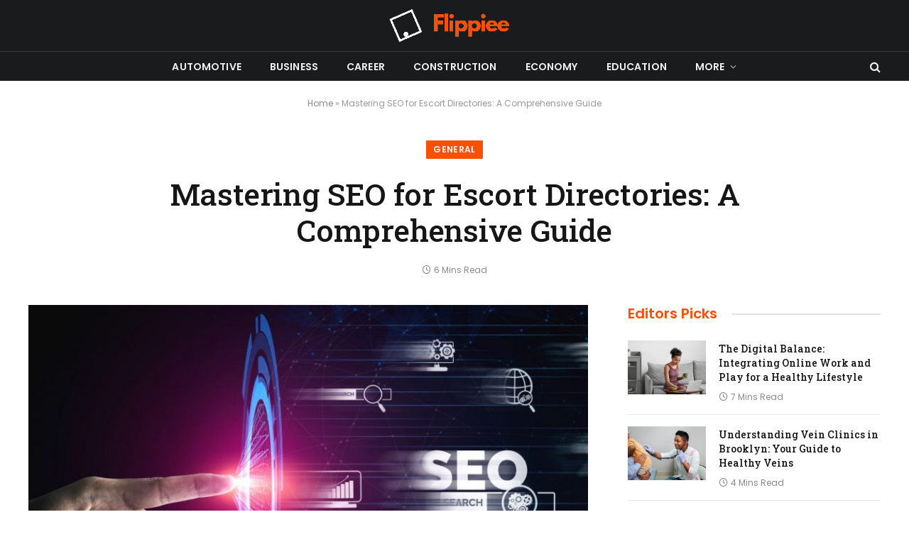

--- FILE ---
content_type: text/html; charset=UTF-8
request_url: https://flippiee.com/mastering-seo-for-escort-directories-a-comprehensive-guide/
body_size: 21252
content:

<!DOCTYPE html>
<html lang="en-GB" class="s-light site-s-light">

<head>

	<meta charset="UTF-8" />
	<meta name="viewport" content="width=device-width, initial-scale=1" />
	<meta name='robots' content='index, follow, max-image-preview:large, max-snippet:-1, max-video-preview:-1' />

	<!-- This site is optimized with the Yoast SEO plugin v24.6 - https://yoast.com/wordpress/plugins/seo/ -->
	<title>Mastering SEO for Escort Directories: A Comprehensive Guide - Flippiee</title><link rel="preload" as="image" imagesrcset="https://flippiee.com/wp-content/uploads/2024/08/10840-1024x540.jpg 1024w, https://flippiee.com/wp-content/uploads/2024/08/10840-1200x633.jpg 1200w, https://flippiee.com/wp-content/uploads/2024/08/10840.jpg 1500w" imagesizes="(max-width: 788px) 100vw, 788px" /><link rel="preload" as="font" href="https://flippiee.com/wp-content/themes/smart-mag/css/icons/fonts/ts-icons.woff2?v2.8" type="font/woff2" crossorigin="anonymous" />
	<link rel="canonical" href="https://flippiee.com/mastering-seo-for-escort-directories-a-comprehensive-guide/" />
	<meta property="og:locale" content="en_GB" />
	<meta property="og:type" content="article" />
	<meta property="og:title" content="Mastering SEO for Escort Directories: A Comprehensive Guide - Flippiee" />
	<meta property="og:description" content="In today&#8217;s digital age, SEO plays a crucial role in ensuring the online visibility and success of escort directories. Escort directories, like any other online businesses, need to implement effective SEO strategies to rank higher in search engine results pages (SERPs) and attract potential clients. In this comprehensive guide, we will explore the unique SEO" />
	<meta property="og:url" content="https://flippiee.com/mastering-seo-for-escort-directories-a-comprehensive-guide/" />
	<meta property="og:site_name" content="Flippiee" />
	<meta property="article:published_time" content="2024-07-01T09:11:00+00:00" />
	<meta property="article:modified_time" content="2024-08-01T09:12:21+00:00" />
	<meta property="og:image" content="https://flippiee.com/wp-content/uploads/2024/08/10840.jpg" />
	<meta property="og:image:width" content="1500" />
	<meta property="og:image:height" content="791" />
	<meta property="og:image:type" content="image/jpeg" />
	<meta name="author" content="Merci" />
	<meta name="twitter:card" content="summary_large_image" />
	<meta name="twitter:label1" content="Written by" />
	<meta name="twitter:data1" content="Merci" />
	<meta name="twitter:label2" content="Estimated reading time" />
	<meta name="twitter:data2" content="5 minutes" />
	<script type="application/ld+json" class="yoast-schema-graph">{"@context":"https://schema.org","@graph":[{"@type":"WebPage","@id":"https://flippiee.com/mastering-seo-for-escort-directories-a-comprehensive-guide/","url":"https://flippiee.com/mastering-seo-for-escort-directories-a-comprehensive-guide/","name":"Mastering SEO for Escort Directories: A Comprehensive Guide - Flippiee","isPartOf":{"@id":"https://flippiee.com/#website"},"primaryImageOfPage":{"@id":"https://flippiee.com/mastering-seo-for-escort-directories-a-comprehensive-guide/#primaryimage"},"image":{"@id":"https://flippiee.com/mastering-seo-for-escort-directories-a-comprehensive-guide/#primaryimage"},"thumbnailUrl":"https://flippiee.com/wp-content/uploads/2024/08/10840.jpg","datePublished":"2024-07-01T09:11:00+00:00","dateModified":"2024-08-01T09:12:21+00:00","author":{"@id":"https://flippiee.com/#/schema/person/a3beb73ae4d3e31dafc88497ddb643b9"},"breadcrumb":{"@id":"https://flippiee.com/mastering-seo-for-escort-directories-a-comprehensive-guide/#breadcrumb"},"inLanguage":"en-GB","potentialAction":[{"@type":"ReadAction","target":["https://flippiee.com/mastering-seo-for-escort-directories-a-comprehensive-guide/"]}]},{"@type":"ImageObject","inLanguage":"en-GB","@id":"https://flippiee.com/mastering-seo-for-escort-directories-a-comprehensive-guide/#primaryimage","url":"https://flippiee.com/wp-content/uploads/2024/08/10840.jpg","contentUrl":"https://flippiee.com/wp-content/uploads/2024/08/10840.jpg","width":1500,"height":791},{"@type":"BreadcrumbList","@id":"https://flippiee.com/mastering-seo-for-escort-directories-a-comprehensive-guide/#breadcrumb","itemListElement":[{"@type":"ListItem","position":1,"name":"Home","item":"https://flippiee.com/"},{"@type":"ListItem","position":2,"name":"Mastering SEO for Escort Directories: A Comprehensive Guide"}]},{"@type":"WebSite","@id":"https://flippiee.com/#website","url":"https://flippiee.com/","name":"Flippiee","description":"","potentialAction":[{"@type":"SearchAction","target":{"@type":"EntryPoint","urlTemplate":"https://flippiee.com/?s={search_term_string}"},"query-input":{"@type":"PropertyValueSpecification","valueRequired":true,"valueName":"search_term_string"}}],"inLanguage":"en-GB"},{"@type":"Person","@id":"https://flippiee.com/#/schema/person/a3beb73ae4d3e31dafc88497ddb643b9","name":"Merci","image":{"@type":"ImageObject","inLanguage":"en-GB","@id":"https://flippiee.com/#/schema/person/image/","url":"https://secure.gravatar.com/avatar/f12b30960f8f73f5e6e9a9f6fcb2ca21822cc51ae5b5101a6ed5d77d76a3b5b5?s=96&d=mm&r=g","contentUrl":"https://secure.gravatar.com/avatar/f12b30960f8f73f5e6e9a9f6fcb2ca21822cc51ae5b5101a6ed5d77d76a3b5b5?s=96&d=mm&r=g","caption":"Merci"},"url":"https://flippiee.com/author/merci/"}]}</script>
	<!-- / Yoast SEO plugin. -->


<link rel='dns-prefetch' href='//fonts.googleapis.com' />
<link rel="alternate" type="application/rss+xml" title="Flippiee &raquo; Feed" href="https://flippiee.com/feed/" />
<link rel="alternate" title="oEmbed (JSON)" type="application/json+oembed" href="https://flippiee.com/wp-json/oembed/1.0/embed?url=https%3A%2F%2Fflippiee.com%2Fmastering-seo-for-escort-directories-a-comprehensive-guide%2F" />
<link rel="alternate" title="oEmbed (XML)" type="text/xml+oembed" href="https://flippiee.com/wp-json/oembed/1.0/embed?url=https%3A%2F%2Fflippiee.com%2Fmastering-seo-for-escort-directories-a-comprehensive-guide%2F&#038;format=xml" />
<style id='wp-img-auto-sizes-contain-inline-css' type='text/css'>
img:is([sizes=auto i],[sizes^="auto," i]){contain-intrinsic-size:3000px 1500px}
/*# sourceURL=wp-img-auto-sizes-contain-inline-css */
</style>
<style id='wp-emoji-styles-inline-css' type='text/css'>

	img.wp-smiley, img.emoji {
		display: inline !important;
		border: none !important;
		box-shadow: none !important;
		height: 1em !important;
		width: 1em !important;
		margin: 0 0.07em !important;
		vertical-align: -0.1em !important;
		background: none !important;
		padding: 0 !important;
	}
/*# sourceURL=wp-emoji-styles-inline-css */
</style>
<link rel='stylesheet' id='wp-block-library-css' href='https://flippiee.com/wp-includes/css/dist/block-library/style.min.css?ver=6.9' type='text/css' media='all' />
<style id='wp-block-latest-comments-inline-css' type='text/css'>
ol.wp-block-latest-comments{box-sizing:border-box;margin-left:0}:where(.wp-block-latest-comments:not([style*=line-height] .wp-block-latest-comments__comment)){line-height:1.1}:where(.wp-block-latest-comments:not([style*=line-height] .wp-block-latest-comments__comment-excerpt p)){line-height:1.8}.has-dates :where(.wp-block-latest-comments:not([style*=line-height])),.has-excerpts :where(.wp-block-latest-comments:not([style*=line-height])){line-height:1.5}.wp-block-latest-comments .wp-block-latest-comments{padding-left:0}.wp-block-latest-comments__comment{list-style:none;margin-bottom:1em}.has-avatars .wp-block-latest-comments__comment{list-style:none;min-height:2.25em}.has-avatars .wp-block-latest-comments__comment .wp-block-latest-comments__comment-excerpt,.has-avatars .wp-block-latest-comments__comment .wp-block-latest-comments__comment-meta{margin-left:3.25em}.wp-block-latest-comments__comment-excerpt p{font-size:.875em;margin:.36em 0 1.4em}.wp-block-latest-comments__comment-date{display:block;font-size:.75em}.wp-block-latest-comments .avatar,.wp-block-latest-comments__comment-avatar{border-radius:1.5em;display:block;float:left;height:2.5em;margin-right:.75em;width:2.5em}.wp-block-latest-comments[class*=-font-size] a,.wp-block-latest-comments[style*=font-size] a{font-size:inherit}
/*# sourceURL=https://flippiee.com/wp-includes/blocks/latest-comments/style.min.css */
</style>
<style id='wp-block-latest-posts-inline-css' type='text/css'>
.wp-block-latest-posts{box-sizing:border-box}.wp-block-latest-posts.alignleft{margin-right:2em}.wp-block-latest-posts.alignright{margin-left:2em}.wp-block-latest-posts.wp-block-latest-posts__list{list-style:none}.wp-block-latest-posts.wp-block-latest-posts__list li{clear:both;overflow-wrap:break-word}.wp-block-latest-posts.is-grid{display:flex;flex-wrap:wrap}.wp-block-latest-posts.is-grid li{margin:0 1.25em 1.25em 0;width:100%}@media (min-width:600px){.wp-block-latest-posts.columns-2 li{width:calc(50% - .625em)}.wp-block-latest-posts.columns-2 li:nth-child(2n){margin-right:0}.wp-block-latest-posts.columns-3 li{width:calc(33.33333% - .83333em)}.wp-block-latest-posts.columns-3 li:nth-child(3n){margin-right:0}.wp-block-latest-posts.columns-4 li{width:calc(25% - .9375em)}.wp-block-latest-posts.columns-4 li:nth-child(4n){margin-right:0}.wp-block-latest-posts.columns-5 li{width:calc(20% - 1em)}.wp-block-latest-posts.columns-5 li:nth-child(5n){margin-right:0}.wp-block-latest-posts.columns-6 li{width:calc(16.66667% - 1.04167em)}.wp-block-latest-posts.columns-6 li:nth-child(6n){margin-right:0}}:root :where(.wp-block-latest-posts.is-grid){padding:0}:root :where(.wp-block-latest-posts.wp-block-latest-posts__list){padding-left:0}.wp-block-latest-posts__post-author,.wp-block-latest-posts__post-date{display:block;font-size:.8125em}.wp-block-latest-posts__post-excerpt,.wp-block-latest-posts__post-full-content{margin-bottom:1em;margin-top:.5em}.wp-block-latest-posts__featured-image a{display:inline-block}.wp-block-latest-posts__featured-image img{height:auto;max-width:100%;width:auto}.wp-block-latest-posts__featured-image.alignleft{float:left;margin-right:1em}.wp-block-latest-posts__featured-image.alignright{float:right;margin-left:1em}.wp-block-latest-posts__featured-image.aligncenter{margin-bottom:1em;text-align:center}
/*# sourceURL=https://flippiee.com/wp-includes/blocks/latest-posts/style.min.css */
</style>
<style id='wp-block-search-inline-css' type='text/css'>
.wp-block-search__button{margin-left:10px;word-break:normal}.wp-block-search__button.has-icon{line-height:0}.wp-block-search__button svg{height:1.25em;min-height:24px;min-width:24px;width:1.25em;fill:currentColor;vertical-align:text-bottom}:where(.wp-block-search__button){border:1px solid #ccc;padding:6px 10px}.wp-block-search__inside-wrapper{display:flex;flex:auto;flex-wrap:nowrap;max-width:100%}.wp-block-search__label{width:100%}.wp-block-search.wp-block-search__button-only .wp-block-search__button{box-sizing:border-box;display:flex;flex-shrink:0;justify-content:center;margin-left:0;max-width:100%}.wp-block-search.wp-block-search__button-only .wp-block-search__inside-wrapper{min-width:0!important;transition-property:width}.wp-block-search.wp-block-search__button-only .wp-block-search__input{flex-basis:100%;transition-duration:.3s}.wp-block-search.wp-block-search__button-only.wp-block-search__searchfield-hidden,.wp-block-search.wp-block-search__button-only.wp-block-search__searchfield-hidden .wp-block-search__inside-wrapper{overflow:hidden}.wp-block-search.wp-block-search__button-only.wp-block-search__searchfield-hidden .wp-block-search__input{border-left-width:0!important;border-right-width:0!important;flex-basis:0;flex-grow:0;margin:0;min-width:0!important;padding-left:0!important;padding-right:0!important;width:0!important}:where(.wp-block-search__input){appearance:none;border:1px solid #949494;flex-grow:1;font-family:inherit;font-size:inherit;font-style:inherit;font-weight:inherit;letter-spacing:inherit;line-height:inherit;margin-left:0;margin-right:0;min-width:3rem;padding:8px;text-decoration:unset!important;text-transform:inherit}:where(.wp-block-search__button-inside .wp-block-search__inside-wrapper){background-color:#fff;border:1px solid #949494;box-sizing:border-box;padding:4px}:where(.wp-block-search__button-inside .wp-block-search__inside-wrapper) .wp-block-search__input{border:none;border-radius:0;padding:0 4px}:where(.wp-block-search__button-inside .wp-block-search__inside-wrapper) .wp-block-search__input:focus{outline:none}:where(.wp-block-search__button-inside .wp-block-search__inside-wrapper) :where(.wp-block-search__button){padding:4px 8px}.wp-block-search.aligncenter .wp-block-search__inside-wrapper{margin:auto}.wp-block[data-align=right] .wp-block-search.wp-block-search__button-only .wp-block-search__inside-wrapper{float:right}
/*# sourceURL=https://flippiee.com/wp-includes/blocks/search/style.min.css */
</style>
<style id='wp-block-group-inline-css' type='text/css'>
.wp-block-group{box-sizing:border-box}:where(.wp-block-group.wp-block-group-is-layout-constrained){position:relative}
/*# sourceURL=https://flippiee.com/wp-includes/blocks/group/style.min.css */
</style>
<style id='global-styles-inline-css' type='text/css'>
:root{--wp--preset--aspect-ratio--square: 1;--wp--preset--aspect-ratio--4-3: 4/3;--wp--preset--aspect-ratio--3-4: 3/4;--wp--preset--aspect-ratio--3-2: 3/2;--wp--preset--aspect-ratio--2-3: 2/3;--wp--preset--aspect-ratio--16-9: 16/9;--wp--preset--aspect-ratio--9-16: 9/16;--wp--preset--color--black: #000000;--wp--preset--color--cyan-bluish-gray: #abb8c3;--wp--preset--color--white: #ffffff;--wp--preset--color--pale-pink: #f78da7;--wp--preset--color--vivid-red: #cf2e2e;--wp--preset--color--luminous-vivid-orange: #ff6900;--wp--preset--color--luminous-vivid-amber: #fcb900;--wp--preset--color--light-green-cyan: #7bdcb5;--wp--preset--color--vivid-green-cyan: #00d084;--wp--preset--color--pale-cyan-blue: #8ed1fc;--wp--preset--color--vivid-cyan-blue: #0693e3;--wp--preset--color--vivid-purple: #9b51e0;--wp--preset--gradient--vivid-cyan-blue-to-vivid-purple: linear-gradient(135deg,rgb(6,147,227) 0%,rgb(155,81,224) 100%);--wp--preset--gradient--light-green-cyan-to-vivid-green-cyan: linear-gradient(135deg,rgb(122,220,180) 0%,rgb(0,208,130) 100%);--wp--preset--gradient--luminous-vivid-amber-to-luminous-vivid-orange: linear-gradient(135deg,rgb(252,185,0) 0%,rgb(255,105,0) 100%);--wp--preset--gradient--luminous-vivid-orange-to-vivid-red: linear-gradient(135deg,rgb(255,105,0) 0%,rgb(207,46,46) 100%);--wp--preset--gradient--very-light-gray-to-cyan-bluish-gray: linear-gradient(135deg,rgb(238,238,238) 0%,rgb(169,184,195) 100%);--wp--preset--gradient--cool-to-warm-spectrum: linear-gradient(135deg,rgb(74,234,220) 0%,rgb(151,120,209) 20%,rgb(207,42,186) 40%,rgb(238,44,130) 60%,rgb(251,105,98) 80%,rgb(254,248,76) 100%);--wp--preset--gradient--blush-light-purple: linear-gradient(135deg,rgb(255,206,236) 0%,rgb(152,150,240) 100%);--wp--preset--gradient--blush-bordeaux: linear-gradient(135deg,rgb(254,205,165) 0%,rgb(254,45,45) 50%,rgb(107,0,62) 100%);--wp--preset--gradient--luminous-dusk: linear-gradient(135deg,rgb(255,203,112) 0%,rgb(199,81,192) 50%,rgb(65,88,208) 100%);--wp--preset--gradient--pale-ocean: linear-gradient(135deg,rgb(255,245,203) 0%,rgb(182,227,212) 50%,rgb(51,167,181) 100%);--wp--preset--gradient--electric-grass: linear-gradient(135deg,rgb(202,248,128) 0%,rgb(113,206,126) 100%);--wp--preset--gradient--midnight: linear-gradient(135deg,rgb(2,3,129) 0%,rgb(40,116,252) 100%);--wp--preset--font-size--small: 13px;--wp--preset--font-size--medium: 20px;--wp--preset--font-size--large: 36px;--wp--preset--font-size--x-large: 42px;--wp--preset--spacing--20: 0.44rem;--wp--preset--spacing--30: 0.67rem;--wp--preset--spacing--40: 1rem;--wp--preset--spacing--50: 1.5rem;--wp--preset--spacing--60: 2.25rem;--wp--preset--spacing--70: 3.38rem;--wp--preset--spacing--80: 5.06rem;--wp--preset--shadow--natural: 6px 6px 9px rgba(0, 0, 0, 0.2);--wp--preset--shadow--deep: 12px 12px 50px rgba(0, 0, 0, 0.4);--wp--preset--shadow--sharp: 6px 6px 0px rgba(0, 0, 0, 0.2);--wp--preset--shadow--outlined: 6px 6px 0px -3px rgb(255, 255, 255), 6px 6px rgb(0, 0, 0);--wp--preset--shadow--crisp: 6px 6px 0px rgb(0, 0, 0);}:where(.is-layout-flex){gap: 0.5em;}:where(.is-layout-grid){gap: 0.5em;}body .is-layout-flex{display: flex;}.is-layout-flex{flex-wrap: wrap;align-items: center;}.is-layout-flex > :is(*, div){margin: 0;}body .is-layout-grid{display: grid;}.is-layout-grid > :is(*, div){margin: 0;}:where(.wp-block-columns.is-layout-flex){gap: 2em;}:where(.wp-block-columns.is-layout-grid){gap: 2em;}:where(.wp-block-post-template.is-layout-flex){gap: 1.25em;}:where(.wp-block-post-template.is-layout-grid){gap: 1.25em;}.has-black-color{color: var(--wp--preset--color--black) !important;}.has-cyan-bluish-gray-color{color: var(--wp--preset--color--cyan-bluish-gray) !important;}.has-white-color{color: var(--wp--preset--color--white) !important;}.has-pale-pink-color{color: var(--wp--preset--color--pale-pink) !important;}.has-vivid-red-color{color: var(--wp--preset--color--vivid-red) !important;}.has-luminous-vivid-orange-color{color: var(--wp--preset--color--luminous-vivid-orange) !important;}.has-luminous-vivid-amber-color{color: var(--wp--preset--color--luminous-vivid-amber) !important;}.has-light-green-cyan-color{color: var(--wp--preset--color--light-green-cyan) !important;}.has-vivid-green-cyan-color{color: var(--wp--preset--color--vivid-green-cyan) !important;}.has-pale-cyan-blue-color{color: var(--wp--preset--color--pale-cyan-blue) !important;}.has-vivid-cyan-blue-color{color: var(--wp--preset--color--vivid-cyan-blue) !important;}.has-vivid-purple-color{color: var(--wp--preset--color--vivid-purple) !important;}.has-black-background-color{background-color: var(--wp--preset--color--black) !important;}.has-cyan-bluish-gray-background-color{background-color: var(--wp--preset--color--cyan-bluish-gray) !important;}.has-white-background-color{background-color: var(--wp--preset--color--white) !important;}.has-pale-pink-background-color{background-color: var(--wp--preset--color--pale-pink) !important;}.has-vivid-red-background-color{background-color: var(--wp--preset--color--vivid-red) !important;}.has-luminous-vivid-orange-background-color{background-color: var(--wp--preset--color--luminous-vivid-orange) !important;}.has-luminous-vivid-amber-background-color{background-color: var(--wp--preset--color--luminous-vivid-amber) !important;}.has-light-green-cyan-background-color{background-color: var(--wp--preset--color--light-green-cyan) !important;}.has-vivid-green-cyan-background-color{background-color: var(--wp--preset--color--vivid-green-cyan) !important;}.has-pale-cyan-blue-background-color{background-color: var(--wp--preset--color--pale-cyan-blue) !important;}.has-vivid-cyan-blue-background-color{background-color: var(--wp--preset--color--vivid-cyan-blue) !important;}.has-vivid-purple-background-color{background-color: var(--wp--preset--color--vivid-purple) !important;}.has-black-border-color{border-color: var(--wp--preset--color--black) !important;}.has-cyan-bluish-gray-border-color{border-color: var(--wp--preset--color--cyan-bluish-gray) !important;}.has-white-border-color{border-color: var(--wp--preset--color--white) !important;}.has-pale-pink-border-color{border-color: var(--wp--preset--color--pale-pink) !important;}.has-vivid-red-border-color{border-color: var(--wp--preset--color--vivid-red) !important;}.has-luminous-vivid-orange-border-color{border-color: var(--wp--preset--color--luminous-vivid-orange) !important;}.has-luminous-vivid-amber-border-color{border-color: var(--wp--preset--color--luminous-vivid-amber) !important;}.has-light-green-cyan-border-color{border-color: var(--wp--preset--color--light-green-cyan) !important;}.has-vivid-green-cyan-border-color{border-color: var(--wp--preset--color--vivid-green-cyan) !important;}.has-pale-cyan-blue-border-color{border-color: var(--wp--preset--color--pale-cyan-blue) !important;}.has-vivid-cyan-blue-border-color{border-color: var(--wp--preset--color--vivid-cyan-blue) !important;}.has-vivid-purple-border-color{border-color: var(--wp--preset--color--vivid-purple) !important;}.has-vivid-cyan-blue-to-vivid-purple-gradient-background{background: var(--wp--preset--gradient--vivid-cyan-blue-to-vivid-purple) !important;}.has-light-green-cyan-to-vivid-green-cyan-gradient-background{background: var(--wp--preset--gradient--light-green-cyan-to-vivid-green-cyan) !important;}.has-luminous-vivid-amber-to-luminous-vivid-orange-gradient-background{background: var(--wp--preset--gradient--luminous-vivid-amber-to-luminous-vivid-orange) !important;}.has-luminous-vivid-orange-to-vivid-red-gradient-background{background: var(--wp--preset--gradient--luminous-vivid-orange-to-vivid-red) !important;}.has-very-light-gray-to-cyan-bluish-gray-gradient-background{background: var(--wp--preset--gradient--very-light-gray-to-cyan-bluish-gray) !important;}.has-cool-to-warm-spectrum-gradient-background{background: var(--wp--preset--gradient--cool-to-warm-spectrum) !important;}.has-blush-light-purple-gradient-background{background: var(--wp--preset--gradient--blush-light-purple) !important;}.has-blush-bordeaux-gradient-background{background: var(--wp--preset--gradient--blush-bordeaux) !important;}.has-luminous-dusk-gradient-background{background: var(--wp--preset--gradient--luminous-dusk) !important;}.has-pale-ocean-gradient-background{background: var(--wp--preset--gradient--pale-ocean) !important;}.has-electric-grass-gradient-background{background: var(--wp--preset--gradient--electric-grass) !important;}.has-midnight-gradient-background{background: var(--wp--preset--gradient--midnight) !important;}.has-small-font-size{font-size: var(--wp--preset--font-size--small) !important;}.has-medium-font-size{font-size: var(--wp--preset--font-size--medium) !important;}.has-large-font-size{font-size: var(--wp--preset--font-size--large) !important;}.has-x-large-font-size{font-size: var(--wp--preset--font-size--x-large) !important;}
/*# sourceURL=global-styles-inline-css */
</style>

<style id='classic-theme-styles-inline-css' type='text/css'>
/*! This file is auto-generated */
.wp-block-button__link{color:#fff;background-color:#32373c;border-radius:9999px;box-shadow:none;text-decoration:none;padding:calc(.667em + 2px) calc(1.333em + 2px);font-size:1.125em}.wp-block-file__button{background:#32373c;color:#fff;text-decoration:none}
/*# sourceURL=/wp-includes/css/classic-themes.min.css */
</style>
<link rel='stylesheet' id='smartmag-core-css' href='https://flippiee.com/wp-content/themes/smart-mag/style.css?ver=10.0.0' type='text/css' media='all' />
<style id='smartmag-core-inline-css' type='text/css'>
:root { --c-main: #fa5005;
--c-main-rgb: 250,80,5;
--text-font: "Poppins", system-ui, -apple-system, "Segoe UI", Arial, sans-serif;
--body-font: "Poppins", system-ui, -apple-system, "Segoe UI", Arial, sans-serif;
--title-font: "Roboto Slab", system-ui, -apple-system, "Segoe UI", Arial, sans-serif;
--h-font: "Roboto Slab", system-ui, -apple-system, "Segoe UI", Arial, sans-serif;
--title-fw-bold: 600;
--excerpt-size: 14px; }
.post-title:not(._) { font-weight: 500; }
.smart-head-main .smart-head-mid { --head-h: 72px; }
.s-dark .smart-head-main .smart-head-mid,
.smart-head-main .s-dark.smart-head-mid { background-color: #1a1b1d; }
.smart-head-main .smart-head-bot { --head-h: 42px; background-color: #1a1b1d; border-top-width: 1px; }
.s-dark .smart-head-main .smart-head-bot,
.smart-head-main .s-dark.smart-head-bot { border-top-color: #383838; }
.smart-head-main .smart-head-bot { border-bottom-width: 0px; }
.s-dark .smart-head-main .smart-head-bot,
.smart-head-main .s-dark.smart-head-bot { border-bottom-color: #383838; }
.navigation-main .menu > li > a { font-size: 14px; text-transform: uppercase; letter-spacing: .01em; }
.navigation-main .menu > li li a { font-size: 13px; }
.navigation-main { --nav-items-space: 20px; }
.nav-hov-b .menu > li > a:before { border-width: 3px; }
.s-dark .navigation { --c-nav-blip: #bababa; --c-nav-hov-bg: rgba(239,239,239,0); }
.s-dark .smart-head-main .spc-social,
.smart-head-main .s-dark .spc-social { --c-spc-social: #b2b2b2; }
.smart-head-main .spc-social { --spc-social-fs: 16px; --spc-social-space: 5px; }
.smart-head-main .hamburger-icon { --line-weight: 2px; }
.smart-head-main .offcanvas-toggle { --item-mr: 25px; }
.smart-head .ts-button1 { font-weight: bold; line-height: .8; letter-spacing: 0.08em; }
.block-head .heading { font-family: "Poppins", system-ui, -apple-system, "Segoe UI", Arial, sans-serif; }
.block-head-e2 .heading { font-weight: 600; color: var(--c-main); }
.entry-content { font-size: 16px; line-height: 1.8; }
@media (min-width: 940px) and (max-width: 1200px) { .navigation-main .menu > li > a { font-size: calc(10px + (14px - 10px) * .7); } }


/*# sourceURL=smartmag-core-inline-css */
</style>
<link rel='stylesheet' id='smartmag-magnific-popup-css' href='https://flippiee.com/wp-content/themes/smart-mag/css/lightbox.css?ver=10.0.0' type='text/css' media='all' />
<link rel='stylesheet' id='smartmag-icons-css' href='https://flippiee.com/wp-content/themes/smart-mag/css/icons/icons.css?ver=10.0.0' type='text/css' media='all' />
<link rel='stylesheet' id='smartmag-gfonts-custom-css' href='https://fonts.googleapis.com/css?family=Poppins%3A400%2C500%2C600%2C700%7CRoboto+Slab%3A400%2C500%2C600%2C700&#038;display=swap' type='text/css' media='all' />
<link rel='stylesheet' id='wp-block-paragraph-css' href='https://flippiee.com/wp-includes/blocks/paragraph/style.min.css?ver=6.9' type='text/css' media='all' />
<link rel='stylesheet' id='wp-block-heading-css' href='https://flippiee.com/wp-includes/blocks/heading/style.min.css?ver=6.9' type='text/css' media='all' />
<script type="text/javascript" id="smartmag-lazy-inline-js-after">
/* <![CDATA[ */
/**
 * @copyright ThemeSphere
 * @preserve
 */
var BunyadLazy={};BunyadLazy.load=function(){function a(e,n){var t={};e.dataset.bgset&&e.dataset.sizes?(t.sizes=e.dataset.sizes,t.srcset=e.dataset.bgset):t.src=e.dataset.bgsrc,function(t){var a=t.dataset.ratio;if(0<a){const e=t.parentElement;if(e.classList.contains("media-ratio")){const n=e.style;n.getPropertyValue("--a-ratio")||(n.paddingBottom=100/a+"%")}}}(e);var a,o=document.createElement("img");for(a in o.onload=function(){var t="url('"+(o.currentSrc||o.src)+"')",a=e.style;a.backgroundImage!==t&&requestAnimationFrame(()=>{a.backgroundImage=t,n&&n()}),o.onload=null,o.onerror=null,o=null},o.onerror=o.onload,t)o.setAttribute(a,t[a]);o&&o.complete&&0<o.naturalWidth&&o.onload&&o.onload()}function e(t){t.dataset.loaded||a(t,()=>{document.dispatchEvent(new Event("lazyloaded")),t.dataset.loaded=1})}function n(t){"complete"===document.readyState?t():window.addEventListener("load",t)}return{initEarly:function(){var t,a=()=>{document.querySelectorAll(".img.bg-cover:not(.lazyload)").forEach(e)};"complete"!==document.readyState?(t=setInterval(a,150),n(()=>{a(),clearInterval(t)})):a()},callOnLoad:n,initBgImages:function(t){t&&n(()=>{document.querySelectorAll(".img.bg-cover").forEach(e)})},bgLoad:a}}(),BunyadLazy.load.initEarly();
//# sourceURL=smartmag-lazy-inline-js-after
/* ]]> */
</script>
<script type="text/javascript" src="https://flippiee.com/wp-includes/js/jquery/jquery.min.js?ver=3.7.1" id="jquery-core-js"></script>
<script type="text/javascript" src="https://flippiee.com/wp-includes/js/jquery/jquery-migrate.min.js?ver=3.4.1" id="jquery-migrate-js"></script>
<link rel="https://api.w.org/" href="https://flippiee.com/wp-json/" /><link rel="alternate" title="JSON" type="application/json" href="https://flippiee.com/wp-json/wp/v2/posts/8752" /><link rel="EditURI" type="application/rsd+xml" title="RSD" href="https://flippiee.com/xmlrpc.php?rsd" />
<meta name="generator" content="WordPress 6.9" />
<link rel='shortlink' href='https://flippiee.com/?p=8752' />

		<script>
		var BunyadSchemeKey = 'bunyad-scheme';
		(() => {
			const d = document.documentElement;
			const c = d.classList;
			var scheme = localStorage.getItem(BunyadSchemeKey);
			
			if (scheme) {
				d.dataset.origClass = c;
				scheme === 'dark' ? c.remove('s-light', 'site-s-light') : c.remove('s-dark', 'site-s-dark');
				c.add('site-s-' + scheme, 's-' + scheme);
			}
		})();
		</script>
		<meta name="generator" content="Elementor 3.27.7; features: e_font_icon_svg, additional_custom_breakpoints; settings: css_print_method-external, google_font-enabled, font_display-swap">
			<style>
				.e-con.e-parent:nth-of-type(n+4):not(.e-lazyloaded):not(.e-no-lazyload),
				.e-con.e-parent:nth-of-type(n+4):not(.e-lazyloaded):not(.e-no-lazyload) * {
					background-image: none !important;
				}
				@media screen and (max-height: 1024px) {
					.e-con.e-parent:nth-of-type(n+3):not(.e-lazyloaded):not(.e-no-lazyload),
					.e-con.e-parent:nth-of-type(n+3):not(.e-lazyloaded):not(.e-no-lazyload) * {
						background-image: none !important;
					}
				}
				@media screen and (max-height: 640px) {
					.e-con.e-parent:nth-of-type(n+2):not(.e-lazyloaded):not(.e-no-lazyload),
					.e-con.e-parent:nth-of-type(n+2):not(.e-lazyloaded):not(.e-no-lazyload) * {
						background-image: none !important;
					}
				}
			</style>
			<link rel="icon" href="https://flippiee.com/wp-content/uploads/2024/04/cropped-Letter-F-line-logo-simple-and-clean-32x32.png" sizes="32x32" />
<link rel="icon" href="https://flippiee.com/wp-content/uploads/2024/04/cropped-Letter-F-line-logo-simple-and-clean-192x192.png" sizes="192x192" />
<link rel="apple-touch-icon" href="https://flippiee.com/wp-content/uploads/2024/04/cropped-Letter-F-line-logo-simple-and-clean-180x180.png" />
<meta name="msapplication-TileImage" content="https://flippiee.com/wp-content/uploads/2024/04/cropped-Letter-F-line-logo-simple-and-clean-270x270.png" />
		<style type="text/css" id="wp-custom-css">
			.term-color-8 {
    --c-main: #fb5006;
}		</style>
		

</head>

<body class="wp-singular post-template-default single single-post postid-8752 single-format-standard wp-theme-smart-mag right-sidebar post-layout-large-center post-cat-44 has-lb has-lb-sm layout-normal elementor-default elementor-kit-9">



<div class="main-wrap">

	
<div class="off-canvas-backdrop"></div>
<div class="mobile-menu-container off-canvas hide-widgets-sm" id="off-canvas">

	<div class="off-canvas-head">
		<a href="#" class="close">
			<span class="visuallyhidden">Close Menu</span>
			<i class="tsi tsi-times"></i>
		</a>

		<div class="ts-logo">
					</div>
	</div>

	<div class="off-canvas-content">

					<ul class="mobile-menu"></ul>
		
					<div class="off-canvas-widgets">
				
		<div id="smartmag-block-newsletter-1" class="widget ts-block-widget smartmag-widget-newsletter">		
		<div class="block">
			<div class="block-newsletter ">
	<div class="spc-newsletter spc-newsletter-b spc-newsletter-center spc-newsletter-sm">

		<div class="bg-wrap"></div>

		
		<div class="inner">

			
			
			<h3 class="heading">
				Subscribe to Updates			</h3>

							<div class="base-text message">
					<p>Get the latest creative news from FooBar about art, design and business.</p>
</div>
			
							<form method="post" action="" class="form fields-style fields-full" target="_blank">
					<div class="main-fields">
						<p class="field-email">
							<input type="email" name="EMAIL" placeholder="Your email address.." required />
						</p>
						
						<p class="field-submit">
							<input type="submit" value="Subscribe" />
						</p>
					</div>

											<p class="disclaimer">
							<label>
																	<input type="checkbox" name="privacy" required />
								
								By signing up, you agree to the our terms and our <a href="#">Privacy Policy</a> agreement.							</label>
						</p>
									</form>
			
			
		</div>
	</div>
</div>		</div>

		</div>
		<div id="smartmag-block-posts-small-3" class="widget ts-block-widget smartmag-widget-posts-small">		
		<div class="block">
					<section class="block-wrap block-posts-small block-sc mb-none" data-id="1">

			<div class="widget-title block-head block-head-ac block-head-b"><h5 class="heading">What's Hot</h5></div>	
			<div class="block-content">
				
	<div class="loop loop-small loop-small-a loop-sep loop-small-sep grid grid-1 md:grid-1 sm:grid-1 xs:grid-1">

					
<article class="l-post small-post small-a-post m-pos-left">

	
			<div class="media">

		
		</div>
	

	
		<div class="content">

			<div class="post-meta post-meta-a post-meta-left has-below"><h4 class="is-title post-title"><a href="https://flippiee.com/receive-crack-body-structure-across-the-uk-grab-your-bonus/">Receive Crack Body Structure &#8212; across the UK Grab Your Bonus</a></h4><div class="post-meta-items meta-below"><span class="meta-item read-time has-icon"><i class="tsi tsi-clock"></i>10 Mins Read</span></div></div>			
			
			
		</div>

	
</article>	
					
<article class="l-post small-post small-a-post m-pos-left">

	
			<div class="media">

		
		</div>
	

	
		<div class="content">

			<div class="post-meta post-meta-a post-meta-left has-below"><h4 class="is-title post-title"><a href="https://flippiee.com/autentificare-cazinou-queenspins-sterreichischer-raum-claim-free-spins/">Autentificare Cazinou Queenspins • österreichischer Raum Claim Free Spins</a></h4><div class="post-meta-items meta-below"><span class="meta-item read-time has-icon"><i class="tsi tsi-clock"></i>12 Mins Read</span></div></div>			
			
			
		</div>

	
</article>	
					
<article class="l-post small-post small-a-post m-pos-left">

	
			<div class="media">

		
		</div>
	

	
		<div class="content">

			<div class="post-meta post-meta-a post-meta-left has-below"><h4 class="is-title post-title"><a href="https://flippiee.com/programul-jocurilor-detaliat-cu-toate-datele-pe-teritoriul-rom-niei-get-free-bonus/">Programul Jocurilor – Detaliat Cu Toate Datele . pe teritoriul României Get Free Bonus</a></h4><div class="post-meta-items meta-below"><span class="meta-item read-time has-icon"><i class="tsi tsi-clock"></i>16 Mins Read</span></div></div>			
			
			
		</div>

	
</article>	
		
	</div>

					</div>

		</section>
				</div>

		</div>			</div>
		
		
		<div class="spc-social-block spc-social spc-social-b smart-head-social">
		
			
				<a href="#" class="link service s-facebook" target="_blank" rel="nofollow noopener">
					<i class="icon tsi tsi-facebook"></i>					<span class="visuallyhidden">Facebook</span>
				</a>
									
			
				<a href="#" class="link service s-twitter" target="_blank" rel="nofollow noopener">
					<i class="icon tsi tsi-twitter"></i>					<span class="visuallyhidden">X (Twitter)</span>
				</a>
									
			
				<a href="#" class="link service s-instagram" target="_blank" rel="nofollow noopener">
					<i class="icon tsi tsi-instagram"></i>					<span class="visuallyhidden">Instagram</span>
				</a>
									
			
		</div>

		
	</div>

</div>
<div class="smart-head smart-head-a smart-head-main" id="smart-head" data-sticky="auto" data-sticky-type="smart" data-sticky-full>
	
	<div class="smart-head-row smart-head-mid smart-head-row-3 s-dark smart-head-row-full">

		<div class="inner wrap">

							
				<div class="items items-left empty">
								</div>

							
				<div class="items items-center ">
					<a href="https://flippiee.com/" title="Flippiee" rel="home" class="logo-link ts-logo logo-is-image">
		<span>
			
				
					<img src="https://flippiee.com/wp-content/uploads/2024/04/Black-White-Minimalist-Simple-Typographic-Animated-Logo-1.gif" class="logo-image logo-image-dark" alt="Flippiee" width="421" height="100"/><img src="https://flippiee.com/wp-content/uploads/2024/04/Black-White-Minimalist-Simple-Typographic-Animated-Logo-1.gif" class="logo-image" alt="Flippiee" width="421" height="100"/>
									 
					</span>
	</a>				</div>

							
				<div class="items items-right empty">
								</div>

						
		</div>
	</div>

	
	<div class="smart-head-row smart-head-bot smart-head-row-3 s-dark has-center-nav smart-head-row-full">

		<div class="inner wrap">

							
				<div class="items items-left empty">
								</div>

							
				<div class="items items-center ">
					<div class="nav-wrap">
		<nav class="navigation navigation-main nav-hov-b">
			<ul id="menu-main-menu" class="menu"><li id="menu-item-8472" class="menu-item menu-item-type-taxonomy menu-item-object-category menu-cat-22 menu-item-8472"><a href="https://flippiee.com/category/automotive/">Automotive</a></li>
<li id="menu-item-8473" class="menu-item menu-item-type-taxonomy menu-item-object-category menu-cat-23 menu-item-8473"><a href="https://flippiee.com/category/business/">Business</a></li>
<li id="menu-item-8474" class="menu-item menu-item-type-taxonomy menu-item-object-category menu-cat-24 menu-item-8474"><a href="https://flippiee.com/category/career/">Career</a></li>
<li id="menu-item-8475" class="menu-item menu-item-type-taxonomy menu-item-object-category menu-cat-26 menu-item-8475"><a href="https://flippiee.com/category/construction/">Construction</a></li>
<li id="menu-item-8476" class="menu-item menu-item-type-taxonomy menu-item-object-category menu-cat-25 menu-item-8476"><a href="https://flippiee.com/category/economy/">Economy</a></li>
<li id="menu-item-8477" class="menu-item menu-item-type-taxonomy menu-item-object-category menu-cat-27 menu-item-8477"><a href="https://flippiee.com/category/education/">Education</a></li>
<li id="menu-item-8494" class="menu-item menu-item-type-custom menu-item-object-custom menu-item-has-children menu-item-8494"><a href="#">More</a>
<ul class="sub-menu">
	<li id="menu-item-8478" class="menu-item menu-item-type-taxonomy menu-item-object-category menu-cat-28 menu-item-8478"><a href="https://flippiee.com/category/entertainment/">Entertainment</a></li>
	<li id="menu-item-8479" class="menu-item menu-item-type-taxonomy menu-item-object-category menu-cat-29 menu-item-8479"><a href="https://flippiee.com/category/environment/">Environment</a></li>
	<li id="menu-item-8480" class="menu-item menu-item-type-taxonomy menu-item-object-category menu-cat-30 menu-item-8480"><a href="https://flippiee.com/category/finance/">Finance</a></li>
	<li id="menu-item-8481" class="menu-item menu-item-type-taxonomy menu-item-object-category menu-cat-31 menu-item-8481"><a href="https://flippiee.com/category/fitness/">Fitness</a></li>
	<li id="menu-item-8482" class="menu-item menu-item-type-taxonomy menu-item-object-category menu-cat-32 menu-item-8482"><a href="https://flippiee.com/category/food/">Food</a></li>
	<li id="menu-item-8483" class="menu-item menu-item-type-taxonomy menu-item-object-category menu-cat-33 menu-item-8483"><a href="https://flippiee.com/category/health/">Health</a></li>
	<li id="menu-item-8484" class="menu-item menu-item-type-taxonomy menu-item-object-category menu-cat-34 menu-item-8484"><a href="https://flippiee.com/category/legal/">Legal</a></li>
	<li id="menu-item-8485" class="menu-item menu-item-type-taxonomy menu-item-object-category menu-cat-35 menu-item-8485"><a href="https://flippiee.com/category/lifestyle/">Lifestyle</a></li>
	<li id="menu-item-8486" class="menu-item menu-item-type-taxonomy menu-item-object-category menu-cat-36 menu-item-8486"><a href="https://flippiee.com/category/marketing/">Marketing</a></li>
	<li id="menu-item-8487" class="menu-item menu-item-type-taxonomy menu-item-object-category menu-cat-37 menu-item-8487"><a href="https://flippiee.com/category/music/">Music</a></li>
	<li id="menu-item-8488" class="menu-item menu-item-type-taxonomy menu-item-object-category menu-cat-38 menu-item-8488"><a href="https://flippiee.com/category/pets/">Pets</a></li>
	<li id="menu-item-8489" class="menu-item menu-item-type-taxonomy menu-item-object-category menu-cat-39 menu-item-8489"><a href="https://flippiee.com/category/photography/">Photography</a></li>
	<li id="menu-item-8490" class="menu-item menu-item-type-taxonomy menu-item-object-category menu-cat-40 menu-item-8490"><a href="https://flippiee.com/category/real-estate/">Real Estate</a></li>
	<li id="menu-item-8491" class="menu-item menu-item-type-taxonomy menu-item-object-category menu-cat-43 menu-item-8491"><a href="https://flippiee.com/category/shopping/">Shopping</a></li>
	<li id="menu-item-8492" class="menu-item menu-item-type-taxonomy menu-item-object-category menu-cat-41 menu-item-8492"><a href="https://flippiee.com/category/technology/">Technology</a></li>
	<li id="menu-item-8493" class="menu-item menu-item-type-taxonomy menu-item-object-category menu-cat-42 menu-item-8493"><a href="https://flippiee.com/category/travel/">Travel</a></li>
</ul>
</li>
</ul>		</nav>
	</div>
				</div>

							
				<div class="items items-right ">
				

	<a href="#" class="search-icon has-icon-only is-icon" title="Search">
		<i class="tsi tsi-search"></i>
	</a>

				</div>

						
		</div>
	</div>

	</div>
<div class="smart-head smart-head-a smart-head-mobile" id="smart-head-mobile" data-sticky="mid" data-sticky-type="smart" data-sticky-full>
	
	<div class="smart-head-row smart-head-mid smart-head-row-3 s-dark smart-head-row-full">

		<div class="inner wrap">

							
				<div class="items items-left ">
				
<button class="offcanvas-toggle has-icon" type="button" aria-label="Menu">
	<span class="hamburger-icon hamburger-icon-a">
		<span class="inner"></span>
	</span>
</button>				</div>

							
				<div class="items items-center ">
					<a href="https://flippiee.com/" title="Flippiee" rel="home" class="logo-link ts-logo logo-is-image">
		<span>
			
				
					<img src="https://flippiee.com/wp-content/uploads/2024/04/Black-White-Minimalist-Simple-Typographic-Animated-Logo-1.gif" class="logo-image logo-image-dark" alt="Flippiee" width="421" height="100"/><img src="https://flippiee.com/wp-content/uploads/2024/04/Black-White-Minimalist-Simple-Typographic-Animated-Logo-1.gif" class="logo-image" alt="Flippiee" width="421" height="100"/>
									 
					</span>
	</a>				</div>

							
				<div class="items items-right ">
				

	<a href="#" class="search-icon has-icon-only is-icon" title="Search">
		<i class="tsi tsi-search"></i>
	</a>

				</div>

						
		</div>
	</div>

	</div>


<nav class="breadcrumbs is-full-width breadcrumbs-a" id="breadcrumb"><div class="inner ts-contain "><span><span><a href="https://flippiee.com/">Home</a></span> » <span class="breadcrumb_last" aria-current="page">Mastering SEO for Escort Directories: A Comprehensive Guide</span></span></div></nav>
<div class="main ts-contain cf right-sidebar">
	
		
	<div class="the-post-header s-head-modern s-head-large s-head-center">
	<div class="post-meta post-meta-a post-meta-left post-meta-single has-below"><div class="post-meta-items meta-above"><span class="meta-item cat-labels">
						
						<a href="https://flippiee.com/category/general/" class="category term-color-44" rel="category">General</a>
					</span>
					</div><h1 class="is-title post-title">Mastering SEO for Escort Directories: A Comprehensive Guide</h1><div class="post-meta-items meta-below"><span class="meta-item read-time has-icon"><i class="tsi tsi-clock"></i>6 Mins Read</span></div></div>	
	
</div>
<div class="ts-row">
	<div class="col-8 main-content s-post-contain">

		
					<div class="single-featured">	
	<div class="featured">
				
			<a href="https://flippiee.com/wp-content/uploads/2024/08/10840.jpg" class="image-link media-ratio ar-bunyad-main" title="Mastering SEO for Escort Directories: A Comprehensive Guide"><img width="788" height="515" src="https://flippiee.com/wp-content/uploads/2024/08/10840-1024x540.jpg" class="attachment-bunyad-main size-bunyad-main no-lazy skip-lazy wp-post-image" alt="" sizes="(max-width: 788px) 100vw, 788px" title="Mastering SEO for Escort Directories: A Comprehensive Guide" decoding="async" srcset="https://flippiee.com/wp-content/uploads/2024/08/10840-1024x540.jpg 1024w, https://flippiee.com/wp-content/uploads/2024/08/10840-1200x633.jpg 1200w, https://flippiee.com/wp-content/uploads/2024/08/10840.jpg 1500w" /></a>		
						
			</div>

	</div>
		
		<div class="the-post s-post-large-center">

			<article id="post-8752" class="post-8752 post type-post status-publish format-standard has-post-thumbnail category-general">
				
<div class="post-content-wrap">
	
	<div class="post-content cf entry-content content-spacious">

		
				
		
<p>In today&#8217;s digital age, SEO plays a crucial role in ensuring the online visibility and success of escort directories. Escort directories, like any other online businesses, need to implement effective SEO strategies to rank higher in search engine results pages (SERPs) and attract potential clients. In this comprehensive guide, we will explore the unique SEO needs of escort directories and provide valuable insights on how to master SEO for maximum visibility and success.</p>



<h2 class="wp-block-heading">Understanding the Unique SEO Needs of Escort Directories</h2>



<p>The SEO landscape for escort directories presents distinct challenges that must be navigated with precision and care. The primary hurdle lies in the industry&#8217;s nature, where standard SEO tactics must be tailored to align with the expectations and search behaviors of the target audience. Identifying the right keywords is just the beginning. Escort directories must delve into the nuances of search intent, recognizing that potential clients might use a diverse array of terms and phrases to find escort services. This requires an in-depth analysis of search trends and a keen understanding of the language used by the clientele. Optimizing for these specific search terms without crossing the boundaries of search engine guidelines demands a strategic approach. Implementing an SEO plan that includes a judicious selection of keywords, balancing between general, service-specific, and geographically relevant terms, ensures that an escort directory can stand out in a competitive digital space. The goal is to craft content and meta information that resonate with the user&#8217;s search intent while maintaining the dignity and discretion expected in this sector. This nuanced approach to SEO helps in attracting a more targeted audience, potentially increasing both the quality and quantity of traffic to the directory.</p>



<h2 class="wp-block-heading">Keyword Research and Optimization Strategies for Maximum Visibility</h2>



<p>Diving deep into keyword research unlocks the door to enhancing your escort directory&#8217;s online visibility. It&#8217;s about pinpointing terms that potential clients are actively searching for, without venturing into highly saturated keywords where competition is fierce. To achieve this, start by exploring niche-specific keywords that accurately reflect the services offered. This might include detailed service descriptions, unique attributes of escorts, or specific geographical locations where services are provided.</p>



<p>Leveraging advanced SEO tools can streamline this process, enabling you to discover keywords with sufficient search volume yet manageable competition. Once identified, these keywords should be thoughtfully integrated into your website&#8217;s content, titles, and meta descriptions. The inclusion of long-tail keywords is particularly effective; these longer, more specific phrases often have a higher conversion rate as they closely match the searcher&#8217;s intent.</p>



<p>Equally important is the strategic use of local&nbsp;<a href="https://theseo.cc/escort-seo/">SEO for escort directories</a>. Including city names or local landmarks not only caters to those seeking services in specific areas but also capitalizes on local search trends. This localized approach ensures your directory captures the attention of those seeking immediate, geographically relevant services. By meticulously applying these strategies, your directory positions itself to capture targeted traffic, setting the stage for increased engagement and conversions.</p>



<h2 class="wp-block-heading">Building Quality Links to Enhance Your Escort Directory’s Authority</h2>



<p>Link building stands as a pivotal component in elevating the authority and trustworthiness of your escort directory. Establishing a network of high-caliber backlinks from esteemed sites within the industry propels your directory&#8217;s relevance and visibility on search engines. Initiating partnerships with well-regarded escort directories and agencies, along with engaging influencers, can significantly broaden your reach. This approach not only garners more traffic but also solidifies your search engine rankings. It’s vital to focus on the quality rather than the quantity of these links to avoid diluting your site&#8217;s authority. Engage in guest blogging on respected platforms, share insightful content that others will want to link to, and participate in community discussions to organically build these valuable connections. By conscientiously cultivating these relationships and strategically selecting linking partners, your directory can achieve a more prominent online stature, capturing the attention of both search engines and potential clients alike.</p>



<h2 class="wp-block-heading">Navigating Legalities and SEO Best Practices in the Escort Industry</h2>



<p>The escort industry operates within a framework of stringent legal constraints, which invariably influence the deployment of SEO tactics. Adherence to these regulatory parameters is not only fundamental to maintaining operational legitimacy but also crucial for sustaining an SEO strategy that avoids penalization by search engines. Key to this compliance is the creation of content that remains within the bounds of legal acceptability while effectively serving the intended SEO purpose. It involves a delicate balance, ensuring that content and keywords are strategically employed without infringing upon laws that vary by jurisdiction. Furthermore, it&#8217;s imperative to remain abreast of evolving legal standards and search engine updates to preemptively adjust strategies as required. This proactive approach to legal compliance and SEO best practices ensures that your directory maintains its integrity and reputation, crucial for long-term success in a competitive digital landscape. Engaging with legal professionals who specialize in this sector can provide valuable insights and guidance, safeguarding your directory’s adherence to both current laws and ethical SEO practices.</p>



<h2 class="wp-block-heading">Utilizing Social Media and Other Platforms for Enhanced Engagement</h2>



<p>Leveraging social media and alternative digital platforms presents a unique opportunity to amplify your escort directory&#8217;s online presence. These platforms serve as vital channels for engaging directly with potential clients, enabling you to showcase your services and elevate brand recognition. By crafting compelling content tailored to each platform, you can captivate your audience&#8217;s attention and foster a community around your brand. Instagram’s visual nature, for instance, is perfect for sharing eye-catching imagery of services, while Twitter can be used to share updates and engage in conversations with followers. Additionally, platforms like Reddit offer niche communities where thoughtful participation can enhance your directory’s credibility and visibility. It’s important to adopt a strategic approach to social media, focusing on quality interactions that add value and encourage users to visit your directory. Regularly updating your profiles with relevant, engaging content keeps your audience informed and connected, driving organic traffic back to your site. By integrating social media into your broader SEO and marketing strategy, you can unlock new pathways to reach and engage your target market more effectively.</p>



<p><a href="https://icopify.co/posts/186768#settings-modal"></a></p>

				
		
		
		
	</div>
</div>
	
			</article>

			


	<section class="related-posts">
							
							
				<div class="block-head block-head-ac block-head-c is-left">

					<h4 class="heading">Related <span class="color">Posts</span></h4>					
									</div>
				
			
				<section class="block-wrap block-grid cols-gap-sm mb-none" data-id="2">

				
			<div class="block-content">
					
	<div class="loop loop-grid loop-grid-sm grid grid-3 md:grid-2 xs:grid-1">

					
<article class="l-post grid-post grid-sm-post">

	
			<div class="media">

		
		</div>
	

	
		<div class="content">

			<div class="post-meta post-meta-a"><h2 class="is-title post-title"><a href="https://flippiee.com/the-future-of-business-automation-what-australian-companies-must-prepare-for-in-2026/">The Future of Business Automation: What Australian Companies Must Prepare For in 2026</a></h2></div>			
			
			
				<a href="https://flippiee.com/the-future-of-business-automation-what-australian-companies-must-prepare-for-in-2026/" class="read-more-link read-more-btn-b ts-button read-more-btn">
					Read More				</a>

			
		</div>

	
</article>					
<article class="l-post grid-post grid-sm-post">

	
			<div class="media">

		
			<a href="https://flippiee.com/learn-some-fun-and-silly-words-that-will-make-you-and-your-friends-laugh/" class="image-link media-ratio ratio-16-9" title="Learn Some Fun and Silly Words That Will Make You and Your Friends Laugh!"><span data-bgsrc="https://flippiee.com/wp-content/uploads/2025/11/Screenshot_36-450x296.png" class="img bg-cover wp-post-image attachment-bunyad-medium size-bunyad-medium lazyload" data-bgset="https://flippiee.com/wp-content/uploads/2025/11/Screenshot_36-450x296.png 450w, https://flippiee.com/wp-content/uploads/2025/11/Screenshot_36.png 596w" data-sizes="(max-width: 377px) 100vw, 377px"></span></a>			
			
			
			
		
		</div>
	

	
		<div class="content">

			<div class="post-meta post-meta-a"><h2 class="is-title post-title"><a href="https://flippiee.com/learn-some-fun-and-silly-words-that-will-make-you-and-your-friends-laugh/">Learn Some Fun and Silly Words That Will Make You and Your Friends Laugh!</a></h2></div>			
			
			
				<a href="https://flippiee.com/learn-some-fun-and-silly-words-that-will-make-you-and-your-friends-laugh/" class="read-more-link read-more-btn-b ts-button read-more-btn">
					Read More				</a>

			
		</div>

	
</article>					
<article class="l-post grid-post grid-sm-post">

	
			<div class="media">

		
			<a href="https://flippiee.com/unique-ways-to-get-a-business-loan/" class="image-link media-ratio ratio-16-9" title="Unique Ways to Get a Business Loan"><span data-bgsrc="https://flippiee.com/wp-content/uploads/2025/09/Screenshot_93-450x303.png" class="img bg-cover wp-post-image attachment-bunyad-medium size-bunyad-medium lazyload" data-bgset="https://flippiee.com/wp-content/uploads/2025/09/Screenshot_93-450x303.png 450w, https://flippiee.com/wp-content/uploads/2025/09/Screenshot_93-768x517.png 768w, https://flippiee.com/wp-content/uploads/2025/09/Screenshot_93.png 956w" data-sizes="(max-width: 377px) 100vw, 377px"></span></a>			
			
			
			
		
		</div>
	

	
		<div class="content">

			<div class="post-meta post-meta-a"><h2 class="is-title post-title"><a href="https://flippiee.com/unique-ways-to-get-a-business-loan/">Unique Ways to Get a Business Loan</a></h2></div>			
			
			
				<a href="https://flippiee.com/unique-ways-to-get-a-business-loan/" class="read-more-link read-more-btn-b ts-button read-more-btn">
					Read More				</a>

			
		</div>

	
</article>		
	</div>

		
			</div>

		</section>
		
	</section>			
			<div class="comments">
							</div>

		</div>
	</div>
	
			
	
	<aside class="col-4 main-sidebar has-sep" data-sticky="1">
	
			<div class="inner theiaStickySidebar">
		
			
		<div id="smartmag-block-posts-small-2" class="widget ts-block-widget smartmag-widget-posts-small">		
		<div class="block">
					<section class="block-wrap block-posts-small block-sc mb-none" data-id="3">

			<div class="widget-title block-head block-head-ac block-head block-head-ac block-head-e block-head-e2 is-left has-style"><h5 class="heading">Editors Picks</h5></div>	
			<div class="block-content">
				
	<div class="loop loop-small loop-small-a loop-sep loop-small-sep grid grid-1 md:grid-1 sm:grid-1 xs:grid-1">

					
<article class="l-post small-post small-a-post m-pos-left">

	
			<div class="media">

		
			<a href="https://flippiee.com/the-digital-balance-integrating-online-work-and-play-for-a-healthy-lifestyle/" class="image-link media-ratio ar-bunyad-thumb" title="The Digital Balance: Integrating Online Work and Play for a Healthy Lifestyle"><span data-bgsrc="https://flippiee.com/wp-content/uploads/2024/12/femme-remise-forme-ayant-jus-fruits-tout-utilisant-ordinateur-portable_23-2148952570-300x203.jpg" class="img bg-cover wp-post-image attachment-medium size-medium lazyload" data-bgset="https://flippiee.com/wp-content/uploads/2024/12/femme-remise-forme-ayant-jus-fruits-tout-utilisant-ordinateur-portable_23-2148952570-300x203.jpg 300w, https://flippiee.com/wp-content/uploads/2024/12/femme-remise-forme-ayant-jus-fruits-tout-utilisant-ordinateur-portable_23-2148952570-150x102.jpg 150w, https://flippiee.com/wp-content/uploads/2024/12/femme-remise-forme-ayant-jus-fruits-tout-utilisant-ordinateur-portable_23-2148952570-450x305.jpg 450w, https://flippiee.com/wp-content/uploads/2024/12/femme-remise-forme-ayant-jus-fruits-tout-utilisant-ordinateur-portable_23-2148952570.jpg 740w" data-sizes="(max-width: 110px) 100vw, 110px"></span></a>			
			
			
			
		
		</div>
	

	
		<div class="content">

			<div class="post-meta post-meta-a post-meta-left has-below"><h4 class="is-title post-title"><a href="https://flippiee.com/the-digital-balance-integrating-online-work-and-play-for-a-healthy-lifestyle/">The Digital Balance: Integrating Online Work and Play for a Healthy Lifestyle</a></h4><div class="post-meta-items meta-below"><span class="meta-item read-time has-icon"><i class="tsi tsi-clock"></i>7 Mins Read</span></div></div>			
			
			
		</div>

	
</article>	
					
<article class="l-post small-post small-a-post m-pos-left">

	
			<div class="media">

		
			<a href="https://flippiee.com/understanding-vein-clinics-in-brooklyn-your-guide-to-healthy-veins/" class="image-link media-ratio ar-bunyad-thumb" title="Understanding Vein Clinics in Brooklyn: Your Guide to Healthy Veins"><span data-bgsrc="https://flippiee.com/wp-content/uploads/2024/08/Screenshot_19-300x200.png" class="img bg-cover wp-post-image attachment-medium size-medium lazyload" data-bgset="https://flippiee.com/wp-content/uploads/2024/08/Screenshot_19-300x200.png 300w, https://flippiee.com/wp-content/uploads/2024/08/Screenshot_19-150x100.png 150w, https://flippiee.com/wp-content/uploads/2024/08/Screenshot_19-450x301.png 450w, https://flippiee.com/wp-content/uploads/2024/08/Screenshot_19.png 590w" data-sizes="(max-width: 110px) 100vw, 110px"></span></a>			
			
			
			
		
		</div>
	

	
		<div class="content">

			<div class="post-meta post-meta-a post-meta-left has-below"><h4 class="is-title post-title"><a href="https://flippiee.com/understanding-vein-clinics-in-brooklyn-your-guide-to-healthy-veins/">Understanding Vein Clinics in Brooklyn: Your Guide to Healthy Veins</a></h4><div class="post-meta-items meta-below"><span class="meta-item read-time has-icon"><i class="tsi tsi-clock"></i>4 Mins Read</span></div></div>			
			
			
		</div>

	
</article>	
					
<article class="l-post small-post small-a-post m-pos-left">

	
			<div class="media">

		
			<a href="https://flippiee.com/the-impact-of-diet-on-hair-health-how-nutrition-affects-hair-growth-and-strength/" class="image-link media-ratio ar-bunyad-thumb" title="The Impact of Diet on Hair Health: How Nutrition Affects Hair Growth and Strength"><span data-bgsrc="https://flippiee.com/wp-content/uploads/2024/06/Screenshot_1-300x199.png" class="img bg-cover wp-post-image attachment-medium size-medium lazyload" data-bgset="https://flippiee.com/wp-content/uploads/2024/06/Screenshot_1-300x199.png 300w, https://flippiee.com/wp-content/uploads/2024/06/Screenshot_1-150x99.png 150w, https://flippiee.com/wp-content/uploads/2024/06/Screenshot_1-450x298.png 450w, https://flippiee.com/wp-content/uploads/2024/06/Screenshot_1.png 573w" data-sizes="(max-width: 110px) 100vw, 110px"></span></a>			
			
			
			
		
		</div>
	

	
		<div class="content">

			<div class="post-meta post-meta-a post-meta-left has-below"><h4 class="is-title post-title"><a href="https://flippiee.com/the-impact-of-diet-on-hair-health-how-nutrition-affects-hair-growth-and-strength/">The Impact of Diet on Hair Health: How Nutrition Affects Hair Growth and Strength</a></h4><div class="post-meta-items meta-below"><span class="meta-item read-time has-icon"><i class="tsi tsi-clock"></i>3 Mins Read</span></div></div>			
			
			
		</div>

	
</article>	
					
<article class="l-post small-post small-a-post m-pos-left">

	
			<div class="media">

		
			<a href="https://flippiee.com/exploring-fibroid-treatment-options-near-you/" class="image-link media-ratio ar-bunyad-thumb" title="Exploring Fibroid Treatment Options Near You"><span data-bgsrc="https://flippiee.com/wp-content/uploads/2024/05/Screenshot_743-300x199.png" class="img bg-cover wp-post-image attachment-medium size-medium lazyload" data-bgset="https://flippiee.com/wp-content/uploads/2024/05/Screenshot_743-300x199.png 300w, https://flippiee.com/wp-content/uploads/2024/05/Screenshot_743-150x100.png 150w, https://flippiee.com/wp-content/uploads/2024/05/Screenshot_743-450x299.png 450w, https://flippiee.com/wp-content/uploads/2024/05/Screenshot_743.png 546w" data-sizes="(max-width: 110px) 100vw, 110px"></span></a>			
			
			
			
		
		</div>
	

	
		<div class="content">

			<div class="post-meta post-meta-a post-meta-left has-below"><h4 class="is-title post-title"><a href="https://flippiee.com/exploring-fibroid-treatment-options-near-you/">Exploring Fibroid Treatment Options Near You</a></h4><div class="post-meta-items meta-below"><span class="meta-item read-time has-icon"><i class="tsi tsi-clock"></i>3 Mins Read</span></div></div>			
			
			
		</div>

	
</article>	
		
	</div>

					</div>

		</section>
				</div>

		</div>
		<div id="smartmag-block-posts-small-5" class="widget ts-block-widget smartmag-widget-posts-small">		
		<div class="block">
					<section class="block-wrap block-posts-small block-sc mb-none" data-id="4">

			<div class="widget-title block-head block-head-ac block-head block-head-ac block-head-e block-head-e2 is-left has-style"><h5 class="heading">Top Posts</h5></div>	
			<div class="block-content">
				
	<div class="loop loop-small loop-small-a loop-sep loop-small-sep grid grid-1 md:grid-1 sm:grid-1 xs:grid-1">

					
<article class="l-post small-post small-a-post m-pos-left">

	
			<div class="media">

		
			<a href="https://flippiee.com/commercial-convection-ovens-in-modern-kitchens/" class="image-link media-ratio ar-bunyad-thumb" title="Commercial Convection Ovens in Modern Kitchens"><span data-bgsrc="https://flippiee.com/wp-content/uploads/2024/06/Screenshot_4-300x198.png" class="img bg-cover wp-post-image attachment-medium size-medium lazyload" data-bgset="https://flippiee.com/wp-content/uploads/2024/06/Screenshot_4-300x198.png 300w, https://flippiee.com/wp-content/uploads/2024/06/Screenshot_4-150x99.png 150w, https://flippiee.com/wp-content/uploads/2024/06/Screenshot_4-450x297.png 450w, https://flippiee.com/wp-content/uploads/2024/06/Screenshot_4.png 570w" data-sizes="(max-width: 110px) 100vw, 110px"></span></a>			
			
			
			
		
		</div>
	

	
		<div class="content">

			<div class="post-meta post-meta-a post-meta-left has-below"><h4 class="is-title post-title"><a href="https://flippiee.com/commercial-convection-ovens-in-modern-kitchens/">Commercial Convection Ovens in Modern Kitchens</a></h4><div class="post-meta-items meta-below"><span class="meta-item read-time has-icon"><i class="tsi tsi-clock"></i>4 Mins Read</span></div></div>			
			
			
		</div>

	
</article>	
					
<article class="l-post small-post small-a-post m-pos-left">

	
			<div class="media">

		
			<a href="https://flippiee.com/the-economics-of-farm-to-table-a-closer-look-at-local-food-systems/" class="image-link media-ratio ar-bunyad-thumb" title="The Economics of Farm to Table: A Closer Look at Local Food Systems"><span data-bgsrc="https://flippiee.com/wp-content/uploads/2024/03/pexels-ella-olsson-572949-1640777-300x200.jpg" class="img bg-cover wp-post-image attachment-medium size-medium lazyload" data-bgset="https://flippiee.com/wp-content/uploads/2024/03/pexels-ella-olsson-572949-1640777-300x200.jpg 300w, https://flippiee.com/wp-content/uploads/2024/03/pexels-ella-olsson-572949-1640777-1024x683.jpg 1024w, https://flippiee.com/wp-content/uploads/2024/03/pexels-ella-olsson-572949-1640777-768x512.jpg 768w, https://flippiee.com/wp-content/uploads/2024/03/pexels-ella-olsson-572949-1640777-150x100.jpg 150w, https://flippiee.com/wp-content/uploads/2024/03/pexels-ella-olsson-572949-1640777-450x300.jpg 450w, https://flippiee.com/wp-content/uploads/2024/03/pexels-ella-olsson-572949-1640777-1200x800.jpg 1200w, https://flippiee.com/wp-content/uploads/2024/03/pexels-ella-olsson-572949-1640777.jpg 1279w" data-sizes="(max-width: 110px) 100vw, 110px"></span></a>			
			
			
			
		
		</div>
	

	
		<div class="content">

			<div class="post-meta post-meta-a post-meta-left has-below"><h4 class="is-title post-title"><a href="https://flippiee.com/the-economics-of-farm-to-table-a-closer-look-at-local-food-systems/">The Economics of Farm to Table: A Closer Look at Local Food Systems</a></h4><div class="post-meta-items meta-below"><span class="meta-item read-time has-icon"><i class="tsi tsi-clock"></i>3 Mins Read</span></div></div>			
			
			
		</div>

	
</article>	
					
<article class="l-post small-post small-a-post m-pos-left">

	
			<div class="media">

		
			<a href="https://flippiee.com/nutritional-myths-debunked-what-the-science-really-says/" class="image-link media-ratio ar-bunyad-thumb" title="Nutritional Myths Debunked: What the Science Really Says"><span data-bgsrc="https://flippiee.com/wp-content/uploads/2024/03/pexels-caleboquendo-3038242-300x200.jpg" class="img bg-cover wp-post-image attachment-medium size-medium lazyload" data-bgset="https://flippiee.com/wp-content/uploads/2024/03/pexels-caleboquendo-3038242-300x200.jpg 300w, https://flippiee.com/wp-content/uploads/2024/03/pexels-caleboquendo-3038242-1024x684.jpg 1024w, https://flippiee.com/wp-content/uploads/2024/03/pexels-caleboquendo-3038242-768x513.jpg 768w, https://flippiee.com/wp-content/uploads/2024/03/pexels-caleboquendo-3038242-150x100.jpg 150w, https://flippiee.com/wp-content/uploads/2024/03/pexels-caleboquendo-3038242-450x301.jpg 450w, https://flippiee.com/wp-content/uploads/2024/03/pexels-caleboquendo-3038242-1200x802.jpg 1200w, https://flippiee.com/wp-content/uploads/2024/03/pexels-caleboquendo-3038242.jpg 1280w" data-sizes="(max-width: 110px) 100vw, 110px"></span></a>			
			
			
			
		
		</div>
	

	
		<div class="content">

			<div class="post-meta post-meta-a post-meta-left has-below"><h4 class="is-title post-title"><a href="https://flippiee.com/nutritional-myths-debunked-what-the-science-really-says/">Nutritional Myths Debunked: What the Science Really Says</a></h4><div class="post-meta-items meta-below"><span class="meta-item read-time has-icon"><i class="tsi tsi-clock"></i>3 Mins Read</span></div></div>			
			
			
		</div>

	
</article>	
		
	</div>

					</div>

		</section>
				</div>

		</div><div id="custom_html-2" class="widget_text widget widget_custom_html"><div class="textwidget custom-html-widget"><a href="https://www.icopify.co/?ref=Merci" target="_blank" rel="nofollow"><img style="background: #FFF; border: 0;" src="https://www.icopify.co/img/promote/banner-2-300x600-px.png"/></a></div></div><div id="block-2" class="widget widget_block widget_search"><form role="search" method="get" action="https://flippiee.com/" class="wp-block-search__button-outside wp-block-search__text-button wp-block-search"    ><label class="wp-block-search__label" for="wp-block-search__input-1" >Search</label><div class="wp-block-search__inside-wrapper" ><input class="wp-block-search__input" id="wp-block-search__input-1" placeholder="" value="" type="search" name="s" required /><button aria-label="Search" class="wp-block-search__button wp-element-button" type="submit" >Search</button></div></form></div><div id="block-3" class="widget widget_block"><div class="wp-block-group"><div class="wp-block-group__inner-container is-layout-flow wp-block-group-is-layout-flow"><h2 class="wp-block-heading">Recent Posts</h2><ul class="wp-block-latest-posts__list wp-block-latest-posts"><li><a class="wp-block-latest-posts__post-title" href="https://flippiee.com/receive-crack-body-structure-across-the-uk-grab-your-bonus/">Receive Crack Body Structure &#8212; across the UK Grab Your Bonus</a></li>
<li><a class="wp-block-latest-posts__post-title" href="https://flippiee.com/autentificare-cazinou-queenspins-sterreichischer-raum-claim-free-spins/">Autentificare Cazinou Queenspins • österreichischer Raum Claim Free Spins</a></li>
<li><a class="wp-block-latest-posts__post-title" href="https://flippiee.com/programul-jocurilor-detaliat-cu-toate-datele-pe-teritoriul-rom-niei-get-free-bonus/">Programul Jocurilor – Detaliat Cu Toate Datele . pe teritoriul României Get Free Bonus</a></li>
<li><a class="wp-block-latest-posts__post-title" href="https://flippiee.com/quels-d-vouement-gain-sentendre-hypebet-casino-de-jeux-dargent-offrir-zone-nationale-fran-aise-try-it-now/">Quels Dévouement Gain Sentendre HypeBet Casino De Jeux Dargent Offrir _ zone nationale française Try It Now</a></li>
<li><a class="wp-block-latest-posts__post-title" href="https://flippiee.com/que-bienvenue-filip-departement-de-lenergie-777pub-cassino-offrir-_-zone-euro-reclamez-le-bonus/">Que Bienvenue Filip Département De Lénergie 777Pub Cassino Offrir _ zone euro Réclamez Le Bonus</a></li>
</ul></div></div></div><div id="block-4" class="widget widget_block"><div class="wp-block-group"><div class="wp-block-group__inner-container is-layout-flow wp-block-group-is-layout-flow"><h2 class="wp-block-heading">Recent Comments</h2><div class="no-comments wp-block-latest-comments">No comments to show.</div></div></div></div>		</div>
	
	</aside>
	
</div>
	</div>

			<footer class="main-footer cols-gap-lg footer-bold s-dark">

					
	
			<div class="lower-footer bold-footer-lower">
			<div class="ts-contain inner">

									<div class="footer-logo">
						<img src="https://flippiee.com/wp-content/uploads/2024/04/Black-White-Minimalist-Simple-Typographic-Animated-Logo-1.gif" width="421" height="100" class="logo" alt="Flippiee" />
					</div>
						
				

				
				
				<div class="copyright">
					@2024 All Rights Reserved				</div>
			</div>
		</div>		
			</footer>
		
	
</div><!-- .main-wrap -->



	<div class="search-modal-wrap" data-scheme="dark">
		<div class="search-modal-box" role="dialog" aria-modal="true">

			<form method="get" class="search-form" action="https://flippiee.com/">
				<input type="search" class="search-field live-search-query" name="s" placeholder="Search..." value="" required />

				<button type="submit" class="search-submit visuallyhidden">Submit</button>

				<p class="message">
					Type above and press <em>Enter</em> to search. Press <em>Esc</em> to cancel.				</p>
						
			</form>

		</div>
	</div>


<script type="speculationrules">
{"prefetch":[{"source":"document","where":{"and":[{"href_matches":"/*"},{"not":{"href_matches":["/wp-*.php","/wp-admin/*","/wp-content/uploads/*","/wp-content/*","/wp-content/plugins/*","/wp-content/themes/smart-mag/*","/*\\?(.+)"]}},{"not":{"selector_matches":"a[rel~=\"nofollow\"]"}},{"not":{"selector_matches":".no-prefetch, .no-prefetch a"}}]},"eagerness":"conservative"}]}
</script>
<script type="application/ld+json">{"@context":"http:\/\/schema.org","@type":"Article","headline":"Mastering SEO for Escort Directories: A Comprehensive Guide","url":"https:\/\/flippiee.com\/mastering-seo-for-escort-directories-a-comprehensive-guide\/","image":{"@type":"ImageObject","url":"https:\/\/flippiee.com\/wp-content\/uploads\/2024\/08\/10840.jpg","width":1500,"height":791},"datePublished":"2024-07-01T10:11:00+01:00","dateModified":"2024-08-01T10:12:21+01:00","author":{"@type":"Person","name":"Merci","url":"https:\/\/flippiee.com\/author\/merci\/"},"publisher":{"@type":"Organization","name":"Flippiee","sameAs":"https:\/\/flippiee.com","logo":{"@type":"ImageObject","url":"https:\/\/flippiee.com\/wp-content\/uploads\/2024\/04\/Black-White-Minimalist-Simple-Typographic-Animated-Logo-1.gif"}},"mainEntityOfPage":{"@type":"WebPage","@id":"https:\/\/flippiee.com\/mastering-seo-for-escort-directories-a-comprehensive-guide\/"}}</script>
			<script>
				const lazyloadRunObserver = () => {
					const lazyloadBackgrounds = document.querySelectorAll( `.e-con.e-parent:not(.e-lazyloaded)` );
					const lazyloadBackgroundObserver = new IntersectionObserver( ( entries ) => {
						entries.forEach( ( entry ) => {
							if ( entry.isIntersecting ) {
								let lazyloadBackground = entry.target;
								if( lazyloadBackground ) {
									lazyloadBackground.classList.add( 'e-lazyloaded' );
								}
								lazyloadBackgroundObserver.unobserve( entry.target );
							}
						});
					}, { rootMargin: '200px 0px 200px 0px' } );
					lazyloadBackgrounds.forEach( ( lazyloadBackground ) => {
						lazyloadBackgroundObserver.observe( lazyloadBackground );
					} );
				};
				const events = [
					'DOMContentLoaded',
					'elementor/lazyload/observe',
				];
				events.forEach( ( event ) => {
					document.addEventListener( event, lazyloadRunObserver );
				} );
			</script>
			<script type="text/javascript" id="smartmag-lazyload-js-extra">
/* <![CDATA[ */
var BunyadLazyConf = {"type":"normal"};
//# sourceURL=smartmag-lazyload-js-extra
/* ]]> */
</script>
<script type="text/javascript" src="https://flippiee.com/wp-content/themes/smart-mag/js/lazyload.js?ver=10.0.0" id="smartmag-lazyload-js"></script>
<script type="text/javascript" src="https://flippiee.com/wp-content/themes/smart-mag/js/jquery.mfp-lightbox.js?ver=10.0.0" id="magnific-popup-js"></script>
<script type="text/javascript" src="https://flippiee.com/wp-content/themes/smart-mag/js/jquery.sticky-sidebar.js?ver=10.0.0" id="theia-sticky-sidebar-js"></script>
<script type="text/javascript" id="smartmag-theme-js-extra">
/* <![CDATA[ */
var Bunyad = {"ajaxurl":"https://flippiee.com/wp-admin/admin-ajax.php"};
//# sourceURL=smartmag-theme-js-extra
/* ]]> */
</script>
<script type="text/javascript" src="https://flippiee.com/wp-content/themes/smart-mag/js/theme.js?ver=10.0.0" id="smartmag-theme-js"></script>
<script id="wp-emoji-settings" type="application/json">
{"baseUrl":"https://s.w.org/images/core/emoji/17.0.2/72x72/","ext":".png","svgUrl":"https://s.w.org/images/core/emoji/17.0.2/svg/","svgExt":".svg","source":{"concatemoji":"https://flippiee.com/wp-includes/js/wp-emoji-release.min.js?ver=6.9"}}
</script>
<script type="module">
/* <![CDATA[ */
/*! This file is auto-generated */
const a=JSON.parse(document.getElementById("wp-emoji-settings").textContent),o=(window._wpemojiSettings=a,"wpEmojiSettingsSupports"),s=["flag","emoji"];function i(e){try{var t={supportTests:e,timestamp:(new Date).valueOf()};sessionStorage.setItem(o,JSON.stringify(t))}catch(e){}}function c(e,t,n){e.clearRect(0,0,e.canvas.width,e.canvas.height),e.fillText(t,0,0);t=new Uint32Array(e.getImageData(0,0,e.canvas.width,e.canvas.height).data);e.clearRect(0,0,e.canvas.width,e.canvas.height),e.fillText(n,0,0);const a=new Uint32Array(e.getImageData(0,0,e.canvas.width,e.canvas.height).data);return t.every((e,t)=>e===a[t])}function p(e,t){e.clearRect(0,0,e.canvas.width,e.canvas.height),e.fillText(t,0,0);var n=e.getImageData(16,16,1,1);for(let e=0;e<n.data.length;e++)if(0!==n.data[e])return!1;return!0}function u(e,t,n,a){switch(t){case"flag":return n(e,"\ud83c\udff3\ufe0f\u200d\u26a7\ufe0f","\ud83c\udff3\ufe0f\u200b\u26a7\ufe0f")?!1:!n(e,"\ud83c\udde8\ud83c\uddf6","\ud83c\udde8\u200b\ud83c\uddf6")&&!n(e,"\ud83c\udff4\udb40\udc67\udb40\udc62\udb40\udc65\udb40\udc6e\udb40\udc67\udb40\udc7f","\ud83c\udff4\u200b\udb40\udc67\u200b\udb40\udc62\u200b\udb40\udc65\u200b\udb40\udc6e\u200b\udb40\udc67\u200b\udb40\udc7f");case"emoji":return!a(e,"\ud83e\u1fac8")}return!1}function f(e,t,n,a){let r;const o=(r="undefined"!=typeof WorkerGlobalScope&&self instanceof WorkerGlobalScope?new OffscreenCanvas(300,150):document.createElement("canvas")).getContext("2d",{willReadFrequently:!0}),s=(o.textBaseline="top",o.font="600 32px Arial",{});return e.forEach(e=>{s[e]=t(o,e,n,a)}),s}function r(e){var t=document.createElement("script");t.src=e,t.defer=!0,document.head.appendChild(t)}a.supports={everything:!0,everythingExceptFlag:!0},new Promise(t=>{let n=function(){try{var e=JSON.parse(sessionStorage.getItem(o));if("object"==typeof e&&"number"==typeof e.timestamp&&(new Date).valueOf()<e.timestamp+604800&&"object"==typeof e.supportTests)return e.supportTests}catch(e){}return null}();if(!n){if("undefined"!=typeof Worker&&"undefined"!=typeof OffscreenCanvas&&"undefined"!=typeof URL&&URL.createObjectURL&&"undefined"!=typeof Blob)try{var e="postMessage("+f.toString()+"("+[JSON.stringify(s),u.toString(),c.toString(),p.toString()].join(",")+"));",a=new Blob([e],{type:"text/javascript"});const r=new Worker(URL.createObjectURL(a),{name:"wpTestEmojiSupports"});return void(r.onmessage=e=>{i(n=e.data),r.terminate(),t(n)})}catch(e){}i(n=f(s,u,c,p))}t(n)}).then(e=>{for(const n in e)a.supports[n]=e[n],a.supports.everything=a.supports.everything&&a.supports[n],"flag"!==n&&(a.supports.everythingExceptFlag=a.supports.everythingExceptFlag&&a.supports[n]);var t;a.supports.everythingExceptFlag=a.supports.everythingExceptFlag&&!a.supports.flag,a.supports.everything||((t=a.source||{}).concatemoji?r(t.concatemoji):t.wpemoji&&t.twemoji&&(r(t.twemoji),r(t.wpemoji)))});
//# sourceURL=https://flippiee.com/wp-includes/js/wp-emoji-loader.min.js
/* ]]> */
</script>

</body>
</html>